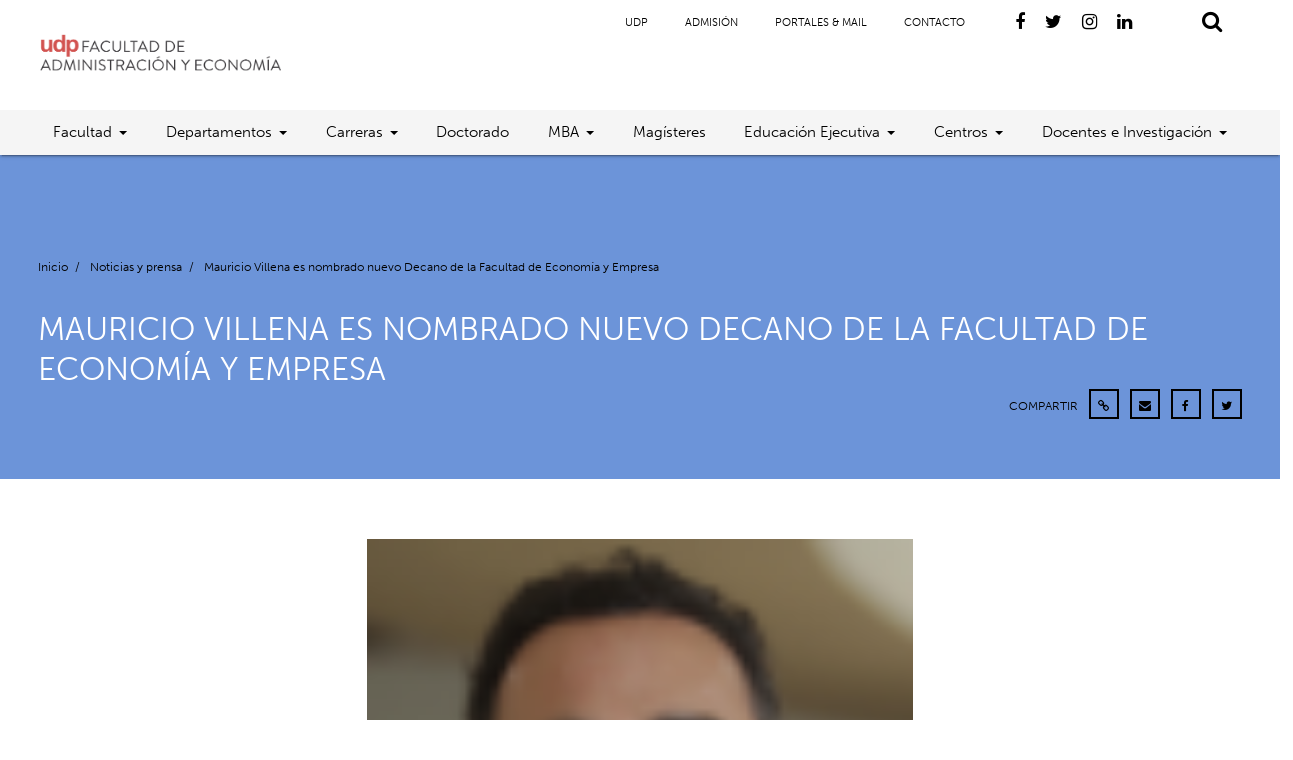

--- FILE ---
content_type: text/html; charset=UTF-8
request_url: https://administracionyeconomia.udp.cl/2020/09/09/mauricio-villena-es-nombrado-nuevo-decano-de-la-facultad-de-economia-y-empresa/
body_size: 10346
content:
<!doctype html>
<html lang="es-CL">
<head>
	<meta charset="UTF-8">
	<meta name="viewport" content="width=device-width, initial-scale=1">
	<link rel="profile" href="https://gmpg.org/xfn/11">
	<link rel="stylesheet" href="https://use.typekit.net/tut3nix.css">
		<link rel="canonical" href="https://administracionyeconomia.udp.cl/2020/09/09/mauricio-villena-es-nombrado-nuevo-decano-de-la-facultad-de-economia-y-empresa//" />
	<meta property="og:locale" content="es_ES" />
	<meta property="og:type" content="article" />
	<meta property="og:title" content="Mauricio Villena es nombrado nuevo Decano de la Facultad de Economía y Empresa" />
	<meta property="og:description" content="Facultad de Administración y Economía UDP - Universidad Diego Portales" />
	<meta property="og:url" content="https://administracionyeconomia.udp.cl/2020/09/09/mauricio-villena-es-nombrado-nuevo-decano-de-la-facultad-de-economia-y-empresa/" />
	<meta property="og:site_name" content="Facultad de Administración y Economía UDP - Universidad Diego Portales" />
	<meta property="og:image" content="https://administracionyeconomia.udp.cl/cms/wp-content/uploads/2020/11/Mauricio_Villena-261x300ok-e1602273335992.png" />
	<meta property="og:image:width" content="260" />
	<meta property="og:image:height" content="260" />
	<meta name="twitter:card" content="summary_large_image" />
	<meta name="twitter:title" content="Mauricio Villena es nombrado nuevo Decano de la Facultad de Economía y Empresa" />
	<meta name="twitter:image" content="https://administracionyeconomia.udp.cl/cms/wp-content/uploads/2020/11/Mauricio_Villena-261x300ok-e1602273335992.png" />
	<meta name="twitter:description" content="Facultad de Administración y Economía UDP - Universidad Diego Portales" />
	<meta name="twitter:text:description" content="Facultad de Administración y Economía UDP" />
		<title>Mauricio Villena es nombrado nuevo Decano de la Facultad de Economía y Empresa &#8211; Facultad de Administración y Economía UDP</title>
<meta name='robots' content='max-image-preview:large' />
	<style>img:is([sizes="auto" i], [sizes^="auto," i]) { contain-intrinsic-size: 3000px 1500px }</style>
	<link rel='dns-prefetch' href='//ajax.googleapis.com' />
<link rel="alternate" type="application/rss+xml" title="Facultad de Administración y Economía UDP &raquo; Feed" href="https://administracionyeconomia.udp.cl/feed/" />
<link rel="alternate" type="application/rss+xml" title="Facultad de Administración y Economía UDP &raquo; Feed de comentarios" href="https://administracionyeconomia.udp.cl/comments/feed/" />
<link rel="alternate" type="application/rss+xml" title="Facultad de Administración y Economía UDP &raquo; Mauricio Villena es nombrado nuevo Decano de la Facultad de Economía y Empresa Feed de comentarios" href="https://administracionyeconomia.udp.cl/2020/09/09/mauricio-villena-es-nombrado-nuevo-decano-de-la-facultad-de-economia-y-empresa/feed/" />
<script type="text/javascript">
/* <![CDATA[ */
window._wpemojiSettings = {"baseUrl":"https:\/\/s.w.org\/images\/core\/emoji\/15.0.3\/72x72\/","ext":".png","svgUrl":"https:\/\/s.w.org\/images\/core\/emoji\/15.0.3\/svg\/","svgExt":".svg","source":{"concatemoji":"https:\/\/administracionyeconomia.udp.cl\/cms\/wp-includes\/js\/wp-emoji-release.min.js?ver=6.7.4"}};
/*! This file is auto-generated */
!function(i,n){var o,s,e;function c(e){try{var t={supportTests:e,timestamp:(new Date).valueOf()};sessionStorage.setItem(o,JSON.stringify(t))}catch(e){}}function p(e,t,n){e.clearRect(0,0,e.canvas.width,e.canvas.height),e.fillText(t,0,0);var t=new Uint32Array(e.getImageData(0,0,e.canvas.width,e.canvas.height).data),r=(e.clearRect(0,0,e.canvas.width,e.canvas.height),e.fillText(n,0,0),new Uint32Array(e.getImageData(0,0,e.canvas.width,e.canvas.height).data));return t.every(function(e,t){return e===r[t]})}function u(e,t,n){switch(t){case"flag":return n(e,"\ud83c\udff3\ufe0f\u200d\u26a7\ufe0f","\ud83c\udff3\ufe0f\u200b\u26a7\ufe0f")?!1:!n(e,"\ud83c\uddfa\ud83c\uddf3","\ud83c\uddfa\u200b\ud83c\uddf3")&&!n(e,"\ud83c\udff4\udb40\udc67\udb40\udc62\udb40\udc65\udb40\udc6e\udb40\udc67\udb40\udc7f","\ud83c\udff4\u200b\udb40\udc67\u200b\udb40\udc62\u200b\udb40\udc65\u200b\udb40\udc6e\u200b\udb40\udc67\u200b\udb40\udc7f");case"emoji":return!n(e,"\ud83d\udc26\u200d\u2b1b","\ud83d\udc26\u200b\u2b1b")}return!1}function f(e,t,n){var r="undefined"!=typeof WorkerGlobalScope&&self instanceof WorkerGlobalScope?new OffscreenCanvas(300,150):i.createElement("canvas"),a=r.getContext("2d",{willReadFrequently:!0}),o=(a.textBaseline="top",a.font="600 32px Arial",{});return e.forEach(function(e){o[e]=t(a,e,n)}),o}function t(e){var t=i.createElement("script");t.src=e,t.defer=!0,i.head.appendChild(t)}"undefined"!=typeof Promise&&(o="wpEmojiSettingsSupports",s=["flag","emoji"],n.supports={everything:!0,everythingExceptFlag:!0},e=new Promise(function(e){i.addEventListener("DOMContentLoaded",e,{once:!0})}),new Promise(function(t){var n=function(){try{var e=JSON.parse(sessionStorage.getItem(o));if("object"==typeof e&&"number"==typeof e.timestamp&&(new Date).valueOf()<e.timestamp+604800&&"object"==typeof e.supportTests)return e.supportTests}catch(e){}return null}();if(!n){if("undefined"!=typeof Worker&&"undefined"!=typeof OffscreenCanvas&&"undefined"!=typeof URL&&URL.createObjectURL&&"undefined"!=typeof Blob)try{var e="postMessage("+f.toString()+"("+[JSON.stringify(s),u.toString(),p.toString()].join(",")+"));",r=new Blob([e],{type:"text/javascript"}),a=new Worker(URL.createObjectURL(r),{name:"wpTestEmojiSupports"});return void(a.onmessage=function(e){c(n=e.data),a.terminate(),t(n)})}catch(e){}c(n=f(s,u,p))}t(n)}).then(function(e){for(var t in e)n.supports[t]=e[t],n.supports.everything=n.supports.everything&&n.supports[t],"flag"!==t&&(n.supports.everythingExceptFlag=n.supports.everythingExceptFlag&&n.supports[t]);n.supports.everythingExceptFlag=n.supports.everythingExceptFlag&&!n.supports.flag,n.DOMReady=!1,n.readyCallback=function(){n.DOMReady=!0}}).then(function(){return e}).then(function(){var e;n.supports.everything||(n.readyCallback(),(e=n.source||{}).concatemoji?t(e.concatemoji):e.wpemoji&&e.twemoji&&(t(e.twemoji),t(e.wpemoji)))}))}((window,document),window._wpemojiSettings);
/* ]]> */
</script>
<style id='wp-emoji-styles-inline-css' type='text/css'>

	img.wp-smiley, img.emoji {
		display: inline !important;
		border: none !important;
		box-shadow: none !important;
		height: 1em !important;
		width: 1em !important;
		margin: 0 0.07em !important;
		vertical-align: -0.1em !important;
		background: none !important;
		padding: 0 !important;
	}
</style>
<link rel='stylesheet' id='wp-block-library-css' href='https://administracionyeconomia.udp.cl/cms/wp-includes/css/dist/block-library/style.min.css?ver=6.7.4' type='text/css' media='all' />
<style id='classic-theme-styles-inline-css' type='text/css'>
/*! This file is auto-generated */
.wp-block-button__link{color:#fff;background-color:#32373c;border-radius:9999px;box-shadow:none;text-decoration:none;padding:calc(.667em + 2px) calc(1.333em + 2px);font-size:1.125em}.wp-block-file__button{background:#32373c;color:#fff;text-decoration:none}
</style>
<style id='global-styles-inline-css' type='text/css'>
:root{--wp--preset--aspect-ratio--square: 1;--wp--preset--aspect-ratio--4-3: 4/3;--wp--preset--aspect-ratio--3-4: 3/4;--wp--preset--aspect-ratio--3-2: 3/2;--wp--preset--aspect-ratio--2-3: 2/3;--wp--preset--aspect-ratio--16-9: 16/9;--wp--preset--aspect-ratio--9-16: 9/16;--wp--preset--color--black: #000000;--wp--preset--color--cyan-bluish-gray: #abb8c3;--wp--preset--color--white: #ffffff;--wp--preset--color--pale-pink: #f78da7;--wp--preset--color--vivid-red: #cf2e2e;--wp--preset--color--luminous-vivid-orange: #ff6900;--wp--preset--color--luminous-vivid-amber: #fcb900;--wp--preset--color--light-green-cyan: #7bdcb5;--wp--preset--color--vivid-green-cyan: #00d084;--wp--preset--color--pale-cyan-blue: #8ed1fc;--wp--preset--color--vivid-cyan-blue: #0693e3;--wp--preset--color--vivid-purple: #9b51e0;--wp--preset--gradient--vivid-cyan-blue-to-vivid-purple: linear-gradient(135deg,rgba(6,147,227,1) 0%,rgb(155,81,224) 100%);--wp--preset--gradient--light-green-cyan-to-vivid-green-cyan: linear-gradient(135deg,rgb(122,220,180) 0%,rgb(0,208,130) 100%);--wp--preset--gradient--luminous-vivid-amber-to-luminous-vivid-orange: linear-gradient(135deg,rgba(252,185,0,1) 0%,rgba(255,105,0,1) 100%);--wp--preset--gradient--luminous-vivid-orange-to-vivid-red: linear-gradient(135deg,rgba(255,105,0,1) 0%,rgb(207,46,46) 100%);--wp--preset--gradient--very-light-gray-to-cyan-bluish-gray: linear-gradient(135deg,rgb(238,238,238) 0%,rgb(169,184,195) 100%);--wp--preset--gradient--cool-to-warm-spectrum: linear-gradient(135deg,rgb(74,234,220) 0%,rgb(151,120,209) 20%,rgb(207,42,186) 40%,rgb(238,44,130) 60%,rgb(251,105,98) 80%,rgb(254,248,76) 100%);--wp--preset--gradient--blush-light-purple: linear-gradient(135deg,rgb(255,206,236) 0%,rgb(152,150,240) 100%);--wp--preset--gradient--blush-bordeaux: linear-gradient(135deg,rgb(254,205,165) 0%,rgb(254,45,45) 50%,rgb(107,0,62) 100%);--wp--preset--gradient--luminous-dusk: linear-gradient(135deg,rgb(255,203,112) 0%,rgb(199,81,192) 50%,rgb(65,88,208) 100%);--wp--preset--gradient--pale-ocean: linear-gradient(135deg,rgb(255,245,203) 0%,rgb(182,227,212) 50%,rgb(51,167,181) 100%);--wp--preset--gradient--electric-grass: linear-gradient(135deg,rgb(202,248,128) 0%,rgb(113,206,126) 100%);--wp--preset--gradient--midnight: linear-gradient(135deg,rgb(2,3,129) 0%,rgb(40,116,252) 100%);--wp--preset--font-size--small: 13px;--wp--preset--font-size--medium: 20px;--wp--preset--font-size--large: 36px;--wp--preset--font-size--x-large: 42px;--wp--preset--spacing--20: 0.44rem;--wp--preset--spacing--30: 0.67rem;--wp--preset--spacing--40: 1rem;--wp--preset--spacing--50: 1.5rem;--wp--preset--spacing--60: 2.25rem;--wp--preset--spacing--70: 3.38rem;--wp--preset--spacing--80: 5.06rem;--wp--preset--shadow--natural: 6px 6px 9px rgba(0, 0, 0, 0.2);--wp--preset--shadow--deep: 12px 12px 50px rgba(0, 0, 0, 0.4);--wp--preset--shadow--sharp: 6px 6px 0px rgba(0, 0, 0, 0.2);--wp--preset--shadow--outlined: 6px 6px 0px -3px rgba(255, 255, 255, 1), 6px 6px rgba(0, 0, 0, 1);--wp--preset--shadow--crisp: 6px 6px 0px rgba(0, 0, 0, 1);}:where(.is-layout-flex){gap: 0.5em;}:where(.is-layout-grid){gap: 0.5em;}body .is-layout-flex{display: flex;}.is-layout-flex{flex-wrap: wrap;align-items: center;}.is-layout-flex > :is(*, div){margin: 0;}body .is-layout-grid{display: grid;}.is-layout-grid > :is(*, div){margin: 0;}:where(.wp-block-columns.is-layout-flex){gap: 2em;}:where(.wp-block-columns.is-layout-grid){gap: 2em;}:where(.wp-block-post-template.is-layout-flex){gap: 1.25em;}:where(.wp-block-post-template.is-layout-grid){gap: 1.25em;}.has-black-color{color: var(--wp--preset--color--black) !important;}.has-cyan-bluish-gray-color{color: var(--wp--preset--color--cyan-bluish-gray) !important;}.has-white-color{color: var(--wp--preset--color--white) !important;}.has-pale-pink-color{color: var(--wp--preset--color--pale-pink) !important;}.has-vivid-red-color{color: var(--wp--preset--color--vivid-red) !important;}.has-luminous-vivid-orange-color{color: var(--wp--preset--color--luminous-vivid-orange) !important;}.has-luminous-vivid-amber-color{color: var(--wp--preset--color--luminous-vivid-amber) !important;}.has-light-green-cyan-color{color: var(--wp--preset--color--light-green-cyan) !important;}.has-vivid-green-cyan-color{color: var(--wp--preset--color--vivid-green-cyan) !important;}.has-pale-cyan-blue-color{color: var(--wp--preset--color--pale-cyan-blue) !important;}.has-vivid-cyan-blue-color{color: var(--wp--preset--color--vivid-cyan-blue) !important;}.has-vivid-purple-color{color: var(--wp--preset--color--vivid-purple) !important;}.has-black-background-color{background-color: var(--wp--preset--color--black) !important;}.has-cyan-bluish-gray-background-color{background-color: var(--wp--preset--color--cyan-bluish-gray) !important;}.has-white-background-color{background-color: var(--wp--preset--color--white) !important;}.has-pale-pink-background-color{background-color: var(--wp--preset--color--pale-pink) !important;}.has-vivid-red-background-color{background-color: var(--wp--preset--color--vivid-red) !important;}.has-luminous-vivid-orange-background-color{background-color: var(--wp--preset--color--luminous-vivid-orange) !important;}.has-luminous-vivid-amber-background-color{background-color: var(--wp--preset--color--luminous-vivid-amber) !important;}.has-light-green-cyan-background-color{background-color: var(--wp--preset--color--light-green-cyan) !important;}.has-vivid-green-cyan-background-color{background-color: var(--wp--preset--color--vivid-green-cyan) !important;}.has-pale-cyan-blue-background-color{background-color: var(--wp--preset--color--pale-cyan-blue) !important;}.has-vivid-cyan-blue-background-color{background-color: var(--wp--preset--color--vivid-cyan-blue) !important;}.has-vivid-purple-background-color{background-color: var(--wp--preset--color--vivid-purple) !important;}.has-black-border-color{border-color: var(--wp--preset--color--black) !important;}.has-cyan-bluish-gray-border-color{border-color: var(--wp--preset--color--cyan-bluish-gray) !important;}.has-white-border-color{border-color: var(--wp--preset--color--white) !important;}.has-pale-pink-border-color{border-color: var(--wp--preset--color--pale-pink) !important;}.has-vivid-red-border-color{border-color: var(--wp--preset--color--vivid-red) !important;}.has-luminous-vivid-orange-border-color{border-color: var(--wp--preset--color--luminous-vivid-orange) !important;}.has-luminous-vivid-amber-border-color{border-color: var(--wp--preset--color--luminous-vivid-amber) !important;}.has-light-green-cyan-border-color{border-color: var(--wp--preset--color--light-green-cyan) !important;}.has-vivid-green-cyan-border-color{border-color: var(--wp--preset--color--vivid-green-cyan) !important;}.has-pale-cyan-blue-border-color{border-color: var(--wp--preset--color--pale-cyan-blue) !important;}.has-vivid-cyan-blue-border-color{border-color: var(--wp--preset--color--vivid-cyan-blue) !important;}.has-vivid-purple-border-color{border-color: var(--wp--preset--color--vivid-purple) !important;}.has-vivid-cyan-blue-to-vivid-purple-gradient-background{background: var(--wp--preset--gradient--vivid-cyan-blue-to-vivid-purple) !important;}.has-light-green-cyan-to-vivid-green-cyan-gradient-background{background: var(--wp--preset--gradient--light-green-cyan-to-vivid-green-cyan) !important;}.has-luminous-vivid-amber-to-luminous-vivid-orange-gradient-background{background: var(--wp--preset--gradient--luminous-vivid-amber-to-luminous-vivid-orange) !important;}.has-luminous-vivid-orange-to-vivid-red-gradient-background{background: var(--wp--preset--gradient--luminous-vivid-orange-to-vivid-red) !important;}.has-very-light-gray-to-cyan-bluish-gray-gradient-background{background: var(--wp--preset--gradient--very-light-gray-to-cyan-bluish-gray) !important;}.has-cool-to-warm-spectrum-gradient-background{background: var(--wp--preset--gradient--cool-to-warm-spectrum) !important;}.has-blush-light-purple-gradient-background{background: var(--wp--preset--gradient--blush-light-purple) !important;}.has-blush-bordeaux-gradient-background{background: var(--wp--preset--gradient--blush-bordeaux) !important;}.has-luminous-dusk-gradient-background{background: var(--wp--preset--gradient--luminous-dusk) !important;}.has-pale-ocean-gradient-background{background: var(--wp--preset--gradient--pale-ocean) !important;}.has-electric-grass-gradient-background{background: var(--wp--preset--gradient--electric-grass) !important;}.has-midnight-gradient-background{background: var(--wp--preset--gradient--midnight) !important;}.has-small-font-size{font-size: var(--wp--preset--font-size--small) !important;}.has-medium-font-size{font-size: var(--wp--preset--font-size--medium) !important;}.has-large-font-size{font-size: var(--wp--preset--font-size--large) !important;}.has-x-large-font-size{font-size: var(--wp--preset--font-size--x-large) !important;}
:where(.wp-block-post-template.is-layout-flex){gap: 1.25em;}:where(.wp-block-post-template.is-layout-grid){gap: 1.25em;}
:where(.wp-block-columns.is-layout-flex){gap: 2em;}:where(.wp-block-columns.is-layout-grid){gap: 2em;}
:root :where(.wp-block-pullquote){font-size: 1.5em;line-height: 1.6;}
</style>
<link rel='stylesheet' id='materializecss-css' href='https://administracionyeconomia.udp.cl/cms/wp-content/themes/udp_portable/css/materialize.min.css?ver=6.7.4' type='text/css' media='all' />
<link rel='stylesheet' id='fa-css' href='https://administracionyeconomia.udp.cl/cms/wp-content/themes/udp_portable/css/font-awesome.min.css?ver=6.7.4' type='text/css' media='all' />
<link rel='stylesheet' id='slicksheet-css' href='https://administracionyeconomia.udp.cl/cms/wp-content/themes/udp_portable/slick/slick.css?ver=6.7.4' type='text/css' media='all' />
<link rel='stylesheet' id='slicksheetdefault-css' href='https://administracionyeconomia.udp.cl/cms/wp-content/themes/udp_portable/slick/slick-theme.css?ver=6.7.4' type='text/css' media='all' />
<link rel='stylesheet' id='perma-css' href='https://administracionyeconomia.udp.cl/cms/wp-content/themes/udp_portable/css/permanent.css?ver=6.7.4' type='text/css' media='all' />
<link rel='stylesheet' id='udp_portable-style-css' href='https://administracionyeconomia.udp.cl/cms/wp-content/themes/udp_portable/style.css?ver=6.7.4' type='text/css' media='all' />
<script type="text/javascript" src="https://ajax.googleapis.com/ajax/libs/jquery/1.12.4/jquery.min.js?ver=6.7.4" id="theme-jq-js"></script>
<link rel="https://api.w.org/" href="https://administracionyeconomia.udp.cl/wp-json/" /><link rel="alternate" title="JSON" type="application/json" href="https://administracionyeconomia.udp.cl/wp-json/wp/v2/posts/387" /><link rel="EditURI" type="application/rsd+xml" title="RSD" href="https://administracionyeconomia.udp.cl/cms/xmlrpc.php?rsd" />
<meta name="generator" content="WordPress 6.7.4" />
<link rel="canonical" href="https://administracionyeconomia.udp.cl/2020/09/09/mauricio-villena-es-nombrado-nuevo-decano-de-la-facultad-de-economia-y-empresa/" />
<link rel='shortlink' href='https://administracionyeconomia.udp.cl/?p=387' />
<link rel="alternate" title="oEmbed (JSON)" type="application/json+oembed" href="https://administracionyeconomia.udp.cl/wp-json/oembed/1.0/embed?url=https%3A%2F%2Fadministracionyeconomia.udp.cl%2F2020%2F09%2F09%2Fmauricio-villena-es-nombrado-nuevo-decano-de-la-facultad-de-economia-y-empresa%2F" />
<link rel="alternate" title="oEmbed (XML)" type="text/xml+oembed" href="https://administracionyeconomia.udp.cl/wp-json/oembed/1.0/embed?url=https%3A%2F%2Fadministracionyeconomia.udp.cl%2F2020%2F09%2F09%2Fmauricio-villena-es-nombrado-nuevo-decano-de-la-facultad-de-economia-y-empresa%2F&#038;format=xml" />
<style type="text/css">.recentcomments a{display:inline !important;padding:0 !important;margin:0 !important;}</style>	
	
<!-- Global site tag (gtag.js) - Google Analytics -->
<script async src="https://www.googletagmanager.com/gtag/js?id=G-K6F3DCW4G2"></script>
<script>
  window.dataLayer = window.dataLayer || [];
  function gtag(){dataLayer.push(arguments);}
  gtag('js', new Date());

  gtag('config', 'G-K6F3DCW4G2');
</script>


	
	
</head>

<body class="post-template-default single single-post postid-387 single-format-standard">
<header class="site-header  z-depth-1 release_effect">
	<div class="top_part  container_fluid">
				<a href="https://administracionyeconomia.udp.cl" class="branding opacity_in"><img class="logo" src="https://administracionyeconomia.udp.cl/cms/wp-content/uploads/2022/05/logo_fae_web.png"></a>
		<div class="right-side">
			<div class="menu-menu-links-container"><ul id="menu-menu-links" class="menu"><li id="menu-item-181" class="menu-item menu-item-type-custom menu-item-object-custom menu-item-181"><a href="https://www.udp.cl/">UDP</a></li>
<li id="menu-item-249" class="menu-item menu-item-type-custom menu-item-object-custom menu-item-249"><a href="https://admision.udp.cl/">Admisión</a></li>
<li id="menu-item-250" class="menu-item menu-item-type-custom menu-item-object-custom menu-item-250"><a href="https://www.udp.cl/universidad/accesos-internos/">Portales &#038; Mail</a></li>
<li id="menu-item-254" class="menu-item menu-item-type-post_type menu-item-object-page menu-item-254"><a href="https://administracionyeconomia.udp.cl/contacto/">Contacto</a></li>
</ul></div>			<a href="https://www.facebook.com/FacultadAdministracionyEconomiaUDP" target="blank"><i class="fa fa-facebook"></i></a><a href="https://twitter.com/faeudp" target="blank"><i class="fa fa-twitter"></i></a><a href="https://www.instagram.com/fae.udp/" target="blank"><i class="fa fa-instagram"></i></a><a href="https://www.linkedin.com/company/facultad-de-econom%C3%ADa-y-empresa-udp/" target="blank"><i class="fa fa-linkedin"></i></a>			<div class="search-start opacity_in">
  <i class="fa fa-search"></i>
  <i class="fa fa-times red-text"></i>
</div>
<div class="search_content">
  <div class="underlay "></div>
  <div class="search_form  container_div with_space">
      <input type="text" name="search_value" class="js-search-input" placeholder="Buscar...">
      <i class=" red-text cancel-search fa fa-times"></i>
  </div>
  <div class="search_results  container_div ">
    <div class="spinner_wrap">
      <i class="fa fa-spinner fa-spin"></i>
    </div>
    <div class="result-container-per-post-type with_space" data-post-type="posts">
      <h3>Encontrado en Noticias</h3>
      <div class="row">

      </div>
    </div>
    <div class="result-container-per-post-type with_space" data-post-type="pages">
      <h3>Encontrado en Páginas</h3>
      <div class="row">

      </div>
    </div>
    <div class="result-container-per-post-type with_space" data-post-type="publicacion">
      <h3>Encontrado en Publicaciones</h3>
      <div class="row">

      </div>
    </div>
    <div class="result-container-per-post-type with_space" data-post-type="proyecto">
      <h3>Encontrado en Proyectos</h3>
      <div class="row">

      </div>
    </div>
	   <div class="result-container-per-post-type with_space" data-post-type="persona">
      <h3>Encontrado en Académicos</h3>
      <div class="row">

      </div>
    </div>
    <div class="no-results with_space">
        <h3>Nada ha sido encontrado</h3>
    </div>
  </div>
</div>
<script>
window.$nanotek = {};
$nanotek.ready = function(fn) {
  if (document.readyState == "complete")
      return fn();
  if (window.addEventListener)
      window.addEventListener("load", fn, false);
  else if (window.attachEvent)
      window.attachEvent("onload", fn);
  else
      window.onload = fn;
}
$nanotek.ready(function() {
$('.search_content .underlay, .cancel-search').click(function(){
  $('.search-start').removeClass('open');
  $('body').removeClass('noscroll');
  $('.search_content').removeClass('active');
  $('header').removeClass('slide-up');
  $('.search_results').removeClass('active');
});
$('.search-start').click(function(){
  if($(this).hasClass('open')){
    $(this).removeClass('open');
    $('body').removeClass('noscroll');
    $('.search_content').removeClass('active');
    $('header').removeClass('slide-up');
    $('.search_results').removeClass('active');
  }else{
    $('input[name="search_value"]').focus();
    $(this).addClass('open');
    $('body').addClass('noscroll');
    $('.search_content').addClass('active');
    $('header').addClass('slide-up');
    $('#nav-icon').removeClass('open');
    $('body').removeClass('noscroll');
    $('#site_navigation').removeClass('active');
  }
});
var searchTerm = '';
var typingTimer;
$('.js-search-input').on('input', function() {

      var currentTerm=$(this).val();
      if (currentTerm != searchTerm){
        clearTimeout(typingTimer);
        typingTimer = setTimeout(function() {
      searchTerm=currentTerm;
      get_results(searchTerm);
      $('.search_results').addClass('active');
    }, 1000);
      }
    });

function get_results(term){
  $('.search_content').addClass('zero_results');
  var spinner=  $('.spinner_wrap');
  spinner.addClass('active');
  $('.result-container-per-post-type').each(function(){
    var current_post_type_container = $(this);
    current_post_type_container.find('.row').html('');
    var post_type = $(this).attr('data-post-type');
    $.getJSON('https://economiayempresa.udp.cl/wp-json/wp/v2/'+post_type+'?search=' + term, function(json) {
      var count = Object.keys(json).length;
        if(count > 0){
          current_post_type_container.removeClass('hidden');
          $.each(json, function(key,item) {
            var template = `
            <div class="col s12 m4">
              <div class="child">
                <h5>${item.title.rendered}</h5>
                <a class="link-with-arrow" href="${item.link}"><i class="fa fa-long-arrow-right"></i> VER MÁS</a>
              </div>
            </div>`;
          current_post_type_container.find('.row').append(template);
          });
            $('.search_content').removeClass('zero_results');
      }else{
          current_post_type_container.addClass('hidden');
      }
      });
  });
}
});
</script>
<style>
.cancel-search{
  cursor:pointer;
  margin-left:30px;
}
.js-search-input{
  font-size: 25px!important;
padding-left: 15px!important;
}
.search_results{
  height: 0;
  overflow:hidden;
  position: relative;
  opacity:0;
  background: white;
  transition: opacity 0.66s ease;
}
.search_results.active{
  height:auto;
  max-height: calc(100vh - 107px);
  opacity:1;
  overflow-y:scroll;
}
.search_content .underlay{
  height:0;
  top: 100%;
  opacity:0;
  background-color:rgba(0,0,0,0.6);
  transition:opacity 0.66s ease;
}
.search_content.active .underlay{
  position: fixed;
  top: 100%;
  left:0;
  width:100vw;
  height:100vh;
  cursor:pointer;
  opacity:1;
  z-index:-1;
}
.search_results.active{
  display:block;
}
.search_results .spinner_wrap{
  position: absolute;
  top:0;
  left:0;
  width:100%;
  height:100%;
  display: flex;
  justify-content: center;
  align-items: center;
  display:none;
}
.search_result .spinner_wrap.active{
  display:block;
}
  .search-start{
    cursor: pointer;
  }
  .search-start .fa-times{
    display: none;
  }
  .search-start.open .fa-timnes{
    display: inline-block;
  }
  .search-start.open .fa-search{
    display: none;
  }
  .search_content{
    position: fixed;
    z-index: -1;
    left:0;
    top:0;
    width:100vw;
    height:0;
    overflow-y:scroll;
    opacity:0;
    z-index:101;
    transform:translateY(-100%);
    transition:opacity 0.66s ease;
  }
  .search_content.active{
    opacity:1;
    transform:none;
    top:100%;
    height:100vh;
  }
  .search_form{
    display:flex;
    align-items: center;
    transform:translateY(-100%);
    background: white;
    transition:transform 0.66s ease;
  }
  .search_content.active .search_form{
    transform:none;
  }
  .no-results{
    display:none;
  }
  .zero_results .no-results{
    display:block;
  }
  .zero_results .result-container-per-post-type{
    display: none;
  }
</style>
		</div>
		<div id="nav-icon" class="mobile opacity_in">
			<span></span>
			<span></span>
			<span></span>
		</div>
	</div>
	<div class="bottom_part whitesmoke container_fluid">
		<div class="menu-header-menu-container"><ul id="menu-header-menu" class="menu"><li id="menu-item-2077" class="menu-item menu-item-type-custom menu-item-object-custom menu-item-has-children menu-item-2077"><a href="#">Facultad</a>
<ul class="sub-menu">
	<li id="menu-item-223" class="menu-item menu-item-type-post_type menu-item-object-page menu-item-223"><a href="https://administracionyeconomia.udp.cl/facultad/sobre-la-facultad/">Sobre la Facultad</a></li>
	<li id="menu-item-3037" class="menu-item menu-item-type-post_type menu-item-object-page menu-item-3037"><a href="https://administracionyeconomia.udp.cl/mensaje-del-decano/">Mensaje del Decano</a></li>
	<li id="menu-item-224" class="menu-item menu-item-type-post_type menu-item-object-page menu-item-224"><a href="https://administracionyeconomia.udp.cl/facultad/autoridades/">Autoridades</a></li>
	<li id="menu-item-14187" class="menu-item menu-item-type-post_type menu-item-object-page menu-item-14187"><a href="https://administracionyeconomia.udp.cl/facultad/consejo-asesor-externo/">Consejo Asesor Externo</a></li>
	<li id="menu-item-4525" class="menu-item menu-item-type-post_type menu-item-object-page menu-item-4525"><a href="https://administracionyeconomia.udp.cl/facultad/cuenta-anual-fae/">Cuenta Anual FAE</a></li>
	<li id="menu-item-5750" class="menu-item menu-item-type-post_type menu-item-object-page menu-item-5750"><a href="https://administracionyeconomia.udp.cl/facultad/plan-estrategico/">Plan Estratégico</a></li>
	<li id="menu-item-226" class="menu-item menu-item-type-post_type menu-item-object-page menu-item-226"><a href="https://administracionyeconomia.udp.cl/facultad/infraestructura/">Infraestructura</a></li>
	<li id="menu-item-3636" class="menu-item menu-item-type-post_type menu-item-object-page menu-item-3636"><a href="https://administracionyeconomia.udp.cl/buses-de-acercamiento/">Buses de acercamiento</a></li>
</ul>
</li>
<li id="menu-item-2075" class="menu-item menu-item-type-custom menu-item-object-custom menu-item-has-children menu-item-2075"><a href="#">Departamentos</a>
<ul class="sub-menu">
	<li id="menu-item-4723" class="menu-item menu-item-type-custom menu-item-object-custom menu-item-4723"><a href="https://administracion.udp.cl/">Administración</a></li>
	<li id="menu-item-4722" class="menu-item menu-item-type-custom menu-item-object-custom menu-item-4722"><a href="https://economia.udp.cl/">Economía</a></li>
</ul>
</li>
<li id="menu-item-2078" class="menu-item menu-item-type-custom menu-item-object-custom menu-item-has-children menu-item-2078"><a href="#">Carreras</a>
<ul class="sub-menu">
	<li id="menu-item-239" class="menu-item menu-item-type-post_type menu-item-object-page menu-item-239"><a href="https://administracionyeconomia.udp.cl/carreras/ingenieria-comercial/">Ingeniería Comercial</a></li>
	<li id="menu-item-237" class="menu-item menu-item-type-post_type menu-item-object-page menu-item-237"><a href="https://administracionyeconomia.udp.cl/carreras/contador-auditor-contador-publico/">Contador Auditor – Contador Público</a></li>
	<li id="menu-item-238" class="menu-item menu-item-type-post_type menu-item-object-page menu-item-238"><a href="https://administracionyeconomia.udp.cl/carreras/ingenieria-en-control-de-gestion/">Ingeniería en Control de Gestión</a></li>
	<li id="menu-item-5889" class="menu-item menu-item-type-post_type menu-item-object-page menu-item-5889"><a href="https://administracionyeconomia.udp.cl/carreras/administracion-publica/">Administración Pública</a></li>
	<li id="menu-item-5890" class="menu-item menu-item-type-post_type menu-item-object-page menu-item-5890"><a href="https://administracionyeconomia.udp.cl/carreras/bachillerato-en-administracion-y-economia/">Bachillerato en Administración y Economía</a></li>
</ul>
</li>
<li id="menu-item-6575" class="menu-item menu-item-type-custom menu-item-object-custom menu-item-6575"><a target="_blank" href="https://doctorados.udp.cl/doctorados/doctorado-en-ciencias-de-la-administracion/">Doctorado</a></li>
<li id="menu-item-10003" class="menu-item menu-item-type-custom menu-item-object-custom menu-item-has-children menu-item-10003"><a href="#">MBA</a>
<ul class="sub-menu">
	<li id="menu-item-326" class="menu-item menu-item-type-custom menu-item-object-custom menu-item-326"><a target="_blank" href="https://posgrados.udp.cl/programas/magister-en-direccion-de-empresas-mba-evening/">MBA Evening</a></li>
	<li id="menu-item-10002" class="menu-item menu-item-type-custom menu-item-object-custom menu-item-10002"><a href="https://posgrados.udp.cl/programas/magister-en-direccion-de-empresas-mba/">MBA Weekend</a></li>
</ul>
</li>
<li id="menu-item-8988" class="menu-item menu-item-type-custom menu-item-object-custom menu-item-8988"><a target="_blank" href="https://posgrados.udp.cl/facultad/administracion-economia/?tipo_de_programa=magister">Magísteres</a></li>
<li id="menu-item-2843" class="menu-item menu-item-type-custom menu-item-object-custom menu-item-has-children menu-item-2843"><a href="#">Educación Ejecutiva</a>
<ul class="sub-menu">
	<li id="menu-item-8987" class="menu-item menu-item-type-custom menu-item-object-custom menu-item-8987"><a target="_blank" href="https://posgrados.udp.cl/facultad/administracion-economia/?tipo_de_programa=diplomados">Diplomados</a></li>
	<li id="menu-item-8986" class="menu-item menu-item-type-custom menu-item-object-custom menu-item-8986"><a target="_blank" href="https://posgrados.udp.cl/facultad/administracion-economia/?tipo_de_programa=cursos">Cursos</a></li>
</ul>
</li>
<li id="menu-item-3025" class="menu-item menu-item-type-post_type menu-item-object-page menu-item-has-children menu-item-3025"><a href="https://administracionyeconomia.udp.cl/centros-fae/">Centros</a>
<ul class="sub-menu">
	<li id="menu-item-13255" class="menu-item menu-item-type-post_type menu-item-object-page menu-item-13255"><a href="https://administracionyeconomia.udp.cl/centros-fae/centro-de-desarrollo-corporativo-udp-corp/">Centro de Desarrollo Corporativo UDP Corp</a></li>
	<li id="menu-item-13257" class="menu-item menu-item-type-post_type menu-item-object-page menu-item-13257"><a href="https://administracionyeconomia.udp.cl/centros-fae/ocec-udp/">Observatorio del Contexto Económico</a></li>
	<li id="menu-item-20288" class="menu-item menu-item-type-post_type menu-item-object-page menu-item-20288"><a href="https://administracionyeconomia.udp.cl/centros-fae/plein-udp/">PLEIN UDP</a></li>
</ul>
</li>
<li id="menu-item-1813" class="menu-item menu-item-type-custom menu-item-object-custom menu-item-has-children menu-item-1813"><a href="#">Docentes e Investigación</a>
<ul class="sub-menu">
	<li id="menu-item-306" class="menu-item menu-item-type-post_type menu-item-object-page menu-item-306"><a href="https://administracionyeconomia.udp.cl/facultad/cuerpo-academico/">Cuerpo Académico</a></li>
	<li id="menu-item-1811" class="menu-item menu-item-type-post_type_archive menu-item-object-proyecto menu-item-1811"><a href="https://administracionyeconomia.udp.cl/proyecto/">Investigaciones</a></li>
	<li id="menu-item-1812" class="menu-item menu-item-type-post_type_archive menu-item-object-publicacion menu-item-1812"><a href="https://administracionyeconomia.udp.cl/publicacion/">Publicaciones</a></li>
</ul>
</li>
</ul></div>	</div>
</header>

<div class="mobile-menu">
	<div class="menu-header-menu-container"><ul id="menu-header-menu-1" class="menu"><li class="menu-item menu-item-type-custom menu-item-object-custom menu-item-has-children menu-item-2077"><a href="#">Facultad</a>
<ul class="sub-menu">
	<li class="menu-item menu-item-type-post_type menu-item-object-page menu-item-223"><a href="https://administracionyeconomia.udp.cl/facultad/sobre-la-facultad/">Sobre la Facultad</a></li>
	<li class="menu-item menu-item-type-post_type menu-item-object-page menu-item-3037"><a href="https://administracionyeconomia.udp.cl/mensaje-del-decano/">Mensaje del Decano</a></li>
	<li class="menu-item menu-item-type-post_type menu-item-object-page menu-item-224"><a href="https://administracionyeconomia.udp.cl/facultad/autoridades/">Autoridades</a></li>
	<li class="menu-item menu-item-type-post_type menu-item-object-page menu-item-14187"><a href="https://administracionyeconomia.udp.cl/facultad/consejo-asesor-externo/">Consejo Asesor Externo</a></li>
	<li class="menu-item menu-item-type-post_type menu-item-object-page menu-item-4525"><a href="https://administracionyeconomia.udp.cl/facultad/cuenta-anual-fae/">Cuenta Anual FAE</a></li>
	<li class="menu-item menu-item-type-post_type menu-item-object-page menu-item-5750"><a href="https://administracionyeconomia.udp.cl/facultad/plan-estrategico/">Plan Estratégico</a></li>
	<li class="menu-item menu-item-type-post_type menu-item-object-page menu-item-226"><a href="https://administracionyeconomia.udp.cl/facultad/infraestructura/">Infraestructura</a></li>
	<li class="menu-item menu-item-type-post_type menu-item-object-page menu-item-3636"><a href="https://administracionyeconomia.udp.cl/buses-de-acercamiento/">Buses de acercamiento</a></li>
</ul>
</li>
<li class="menu-item menu-item-type-custom menu-item-object-custom menu-item-has-children menu-item-2075"><a href="#">Departamentos</a>
<ul class="sub-menu">
	<li class="menu-item menu-item-type-custom menu-item-object-custom menu-item-4723"><a href="https://administracion.udp.cl/">Administración</a></li>
	<li class="menu-item menu-item-type-custom menu-item-object-custom menu-item-4722"><a href="https://economia.udp.cl/">Economía</a></li>
</ul>
</li>
<li class="menu-item menu-item-type-custom menu-item-object-custom menu-item-has-children menu-item-2078"><a href="#">Carreras</a>
<ul class="sub-menu">
	<li class="menu-item menu-item-type-post_type menu-item-object-page menu-item-239"><a href="https://administracionyeconomia.udp.cl/carreras/ingenieria-comercial/">Ingeniería Comercial</a></li>
	<li class="menu-item menu-item-type-post_type menu-item-object-page menu-item-237"><a href="https://administracionyeconomia.udp.cl/carreras/contador-auditor-contador-publico/">Contador Auditor – Contador Público</a></li>
	<li class="menu-item menu-item-type-post_type menu-item-object-page menu-item-238"><a href="https://administracionyeconomia.udp.cl/carreras/ingenieria-en-control-de-gestion/">Ingeniería en Control de Gestión</a></li>
	<li class="menu-item menu-item-type-post_type menu-item-object-page menu-item-5889"><a href="https://administracionyeconomia.udp.cl/carreras/administracion-publica/">Administración Pública</a></li>
	<li class="menu-item menu-item-type-post_type menu-item-object-page menu-item-5890"><a href="https://administracionyeconomia.udp.cl/carreras/bachillerato-en-administracion-y-economia/">Bachillerato en Administración y Economía</a></li>
</ul>
</li>
<li class="menu-item menu-item-type-custom menu-item-object-custom menu-item-6575"><a target="_blank" href="https://doctorados.udp.cl/doctorados/doctorado-en-ciencias-de-la-administracion/">Doctorado</a></li>
<li class="menu-item menu-item-type-custom menu-item-object-custom menu-item-has-children menu-item-10003"><a href="#">MBA</a>
<ul class="sub-menu">
	<li class="menu-item menu-item-type-custom menu-item-object-custom menu-item-326"><a target="_blank" href="https://posgrados.udp.cl/programas/magister-en-direccion-de-empresas-mba-evening/">MBA Evening</a></li>
	<li class="menu-item menu-item-type-custom menu-item-object-custom menu-item-10002"><a href="https://posgrados.udp.cl/programas/magister-en-direccion-de-empresas-mba/">MBA Weekend</a></li>
</ul>
</li>
<li class="menu-item menu-item-type-custom menu-item-object-custom menu-item-8988"><a target="_blank" href="https://posgrados.udp.cl/facultad/administracion-economia/?tipo_de_programa=magister">Magísteres</a></li>
<li class="menu-item menu-item-type-custom menu-item-object-custom menu-item-has-children menu-item-2843"><a href="#">Educación Ejecutiva</a>
<ul class="sub-menu">
	<li class="menu-item menu-item-type-custom menu-item-object-custom menu-item-8987"><a target="_blank" href="https://posgrados.udp.cl/facultad/administracion-economia/?tipo_de_programa=diplomados">Diplomados</a></li>
	<li class="menu-item menu-item-type-custom menu-item-object-custom menu-item-8986"><a target="_blank" href="https://posgrados.udp.cl/facultad/administracion-economia/?tipo_de_programa=cursos">Cursos</a></li>
</ul>
</li>
<li class="menu-item menu-item-type-post_type menu-item-object-page menu-item-has-children menu-item-3025"><a href="https://administracionyeconomia.udp.cl/centros-fae/">Centros</a>
<ul class="sub-menu">
	<li class="menu-item menu-item-type-post_type menu-item-object-page menu-item-13255"><a href="https://administracionyeconomia.udp.cl/centros-fae/centro-de-desarrollo-corporativo-udp-corp/">Centro de Desarrollo Corporativo UDP Corp</a></li>
	<li class="menu-item menu-item-type-post_type menu-item-object-page menu-item-13257"><a href="https://administracionyeconomia.udp.cl/centros-fae/ocec-udp/">Observatorio del Contexto Económico</a></li>
	<li class="menu-item menu-item-type-post_type menu-item-object-page menu-item-20288"><a href="https://administracionyeconomia.udp.cl/centros-fae/plein-udp/">PLEIN UDP</a></li>
</ul>
</li>
<li class="menu-item menu-item-type-custom menu-item-object-custom menu-item-has-children menu-item-1813"><a href="#">Docentes e Investigación</a>
<ul class="sub-menu">
	<li class="menu-item menu-item-type-post_type menu-item-object-page menu-item-306"><a href="https://administracionyeconomia.udp.cl/facultad/cuerpo-academico/">Cuerpo Académico</a></li>
	<li class="menu-item menu-item-type-post_type_archive menu-item-object-proyecto menu-item-1811"><a href="https://administracionyeconomia.udp.cl/proyecto/">Investigaciones</a></li>
	<li class="menu-item menu-item-type-post_type_archive menu-item-object-publicacion menu-item-1812"><a href="https://administracionyeconomia.udp.cl/publicacion/">Publicaciones</a></li>
</ul>
</li>
</ul></div>	<div class="menu-menu-links-container"><ul id="menu-menu-links-1" class="menu"><li class="menu-item menu-item-type-custom menu-item-object-custom menu-item-181"><a href="https://www.udp.cl/">UDP</a></li>
<li class="menu-item menu-item-type-custom menu-item-object-custom menu-item-249"><a href="https://admision.udp.cl/">Admisión</a></li>
<li class="menu-item menu-item-type-custom menu-item-object-custom menu-item-250"><a href="https://www.udp.cl/universidad/accesos-internos/">Portales &#038; Mail</a></li>
<li class="menu-item menu-item-type-post_type menu-item-object-page menu-item-254"><a href="https://administracionyeconomia.udp.cl/contacto/">Contacto</a></li>
</ul></div></div>



<div class="loader">
	<div class="loader-logo-container">
		<img class="background-loading" src="https://administracionyeconomia.udp.cl/cms/wp-content/uploads/2023/03/udp_rojo.png">
		<img class="color-loading" src="https://administracionyeconomia.udp.cl/cms/wp-content/uploads/2023/03/udp_rojo.png">
	</div>
</div>
<div class="header-fix"></div>
<main>
<div class="title-section container_div with_space">
  <div class="breadcrumbs">
    <a href="https://administracionyeconomia.udp.cl">Inicio</a><span>/</span>
          <a href="https://administracionyeconomia.udp.cl/noticias-y-prensa/">Noticias y prensa</a><span>/</span>
           <a>Mauricio Villena es nombrado nuevo Decano de la Facultad de Economía y Empresa</a>
  </div>
  <h1 class="white-text">Mauricio Villena es nombrado nuevo Decano de la Facultad de Economía y Empresa</h1>
  <div class="for_icons single ">
  COMPARTIR
        <a><i class="fa fa-link js-copy-link tooltipped"  data-position="left" data-delay="50" data-tooltip="Copiar enlace" data-link="https://administracionyeconomia.udp.cl/2020/09/09/mauricio-villena-es-nombrado-nuevo-decano-de-la-facultad-de-economia-y-empresa/" aria-hidden="true"></i></a>
        <a data-position="left" data-delay="50" data-tooltip="Enviar como correo" class="tooltipped" target="blank" href="/cdn-cgi/l/email-protection#[base64]"><i class="fa fa-envelope " aria-hidden="true"></i></a>
    <a data-position="left" data-delay="50" data-tooltip="Compartir en facebook" class="tooltipped" style="display:inline-block!important;" target="blank" href="https://www.facebook.com/sharer.php?u=https://administracionyeconomia.udp.cl/2020/09/09/mauricio-villena-es-nombrado-nuevo-decano-de-la-facultad-de-economia-y-empresa/"> <i class="fa fa-facebook" aria-hidden="true"></i></a>
  <a  data-position="left" data-delay="50" data-tooltip="Compartir en twitter" class="tooltipped" style="display:inline-block!important;" target="blank"  href="https://twitter.com/intent/tweet?text=Mauricio+Villena+es+nombrado+nuevo+Decano+de+la+Facultad+de+Econom%C3%ADa+y+Empresa+-+Facultad+de+Administraci%C3%B3n+y+Econom%C3%ADa+UDP&url=https%3A%2F%2Fadministracionyeconomia.udp.cl%2F2020%2F09%2F09%2Fmauricio-villena-es-nombrado-nuevo-decano-de-la-facultad-de-economia-y-empresa%2F">
    <i class="fa fa-twitter" aria-hidden="true"></i></a>
</div>
</div>
  <div class="container_div with_space">
          <div class="thumbnail-holder">
          <img class="special_lazy" data-lazy="https://administracionyeconomia.udp.cl/cms/wp-content/uploads/2020/11/Mauricio_Villena-261x300ok-e1602273335992.png">
          <img class="acreditacion special_lazy" data-lazy="">
      </div>
      <p class="fecha">09 / 09 / 2020</p>      <div class="wswig">
        
<p>El Doctor y Master de la Universidad de Cambridge, ocupará el cargo de desde el primero de octubre. </p>



<p>Luego de una amplia deliberación el Comité de
Búsqueda de la Facultad de Economía y Empresa sometió a consideración del Rector
una terna para la designación de quien conducirá la Facultad. La terna fue
compuesta luego de una amplia ronda de audiencias con los integrantes de esa
comunidad.</p>



<p>Teniendo a la vista esa terna y luego de sostener entrevistas con quienes la integraban, <strong>el Rector ha designado a Mauricio Villena como Decano de la Facultad de Economía y Empresa, quien asumirá su cargo a partir del primero de octubre.</strong></p>



<p><strong>Mauricio Villena es Doctor y Master de la Universidad de Cambridge, Inglaterra, y Master del Leeds University Business School, de la Universidad de Leeds, Inglaterra</strong>. Ingeniero Civil Industrial de profesión, posee vasta experiencia en docencia, investigación y gestión universitaria en el ámbito de la economía y los negocios, además de haber tenido cargos de alta responsabilidad en el sector público. &nbsp;</p>



<p>El profesor Villena sucede en el cargo al profesor Fernando Lefort, quien
se desempeñó como Decano por más de una década. El desarrollo que ha tenido
esta facultad, que le ha permitido situarse entre las comunidades académicas
más prestigiosas del país, se debe en buena parte a la gestión que él condujo.
El deber de la Universidad y de la comunidad que dirigió es agradecerle formalmente
su gestión y su quehacer. En adelante, tan pronto deje el decanato,&nbsp; el profesor Lefort se integrará como
académico de planta a la Facultad, continuando de esta forma su labor
intelectual al servicio de la Universidad.</p>
      </div>
        </div>
  


</main>
<footer class="container_fluid with_space">
  <div class="row">
    <div class="col s12 m3">
      <a href="https://www.udp.cl/" target="blank"><img class="special_lazy" data-lazy="https://administracionyeconomia.udp.cl/cms/wp-content/uploads/2020/12/UDP_LogoRGB_2lineas_Blanco_SinFondo.png"></a>    </div>
    <div class="col s12 m6">
      <div class="flex">
				<a href="https://www.facebook.com/FacultadAdministracionyEconomiaUDP" target="blank"><i class="fa fa-facebook"></i></a><a href="https://twitter.com/faeudp" target="blank"><i class="fa fa-twitter"></i></a><a href="https://www.instagram.com/fae.udp/" target="blank"><i class="fa fa-instagram"></i></a><a href="https://www.linkedin.com/company/facultad-de-econom%C3%ADa-y-empresa-udp/" target="blank"><i class="fa fa-linkedin"></i></a>			</div>
    </div>
    <div class="col s12 m3">
      <a href="https://www.cnachile.cl/Paginas/Inicio.aspx" target="blank"><img class="special_lazy" data-lazy="https://administracionyeconomia.udp.cl/cms/wp-content/uploads/2025/04/SelloAcreditacion_UDP_CNA_Lexend_Blanco_SinBorde.png"></a>    </div>
    <div class="col s12 contact-col">
      <a class="contact-flex" href="" target="blank">
      <i class="fa fa-map-marker"></i>   Av. Santa Clara 797, Huechuraba | Calle Grajales 1736, Santiago </a>    </div>
  </div>
</footer>
<script data-cfasync="false" src="/cdn-cgi/scripts/5c5dd728/cloudflare-static/email-decode.min.js"></script><script type="text/javascript" src="https://administracionyeconomia.udp.cl/cms/wp-content/themes/udp_portable/js/materialize.js?ver=6.7.4" id="materializejs-js"></script>
<script type="text/javascript" src="https://administracionyeconomia.udp.cl/cms/wp-content/themes/udp_portable/slick/slick.min.js?ver=6.7.4" id="slcikquery-js"></script>
<script type="text/javascript" src="https://administracionyeconomia.udp.cl/cms/wp-content/themes/udp_portable/js/main.js?ver=6.7.4" id="mein-js"></script>
<script type="text/javascript" src="https://administracionyeconomia.udp.cl/cms/wp-content/themes/udp_portable/js/useful.js?ver=6.7.4" id="useful-js"></script>
<script type="text/javascript" src="https://administracionyeconomia.udp.cl/cms/wp-content/themes/udp_portable/js/navigation.js?ver=20151215" id="udp_portable-navigation-js"></script>
<script type="text/javascript" src="https://administracionyeconomia.udp.cl/cms/wp-content/themes/udp_portable/js/skip-link-focus-fix.js?ver=20151215" id="udp_portable-skip-link-focus-fix-js"></script>
<script type="text/javascript" src="https://administracionyeconomia.udp.cl/cms/wp-includes/js/comment-reply.min.js?ver=6.7.4" id="comment-reply-js" async="async" data-wp-strategy="async"></script>

<script>(function(){function c(){var b=a.contentDocument||a.contentWindow.document;if(b){var d=b.createElement('script');d.innerHTML="window.__CF$cv$params={r:'9c1fc273cdafad68',t:'MTc2OTA5MjMzNA=='};var a=document.createElement('script');a.src='/cdn-cgi/challenge-platform/scripts/jsd/main.js';document.getElementsByTagName('head')[0].appendChild(a);";b.getElementsByTagName('head')[0].appendChild(d)}}if(document.body){var a=document.createElement('iframe');a.height=1;a.width=1;a.style.position='absolute';a.style.top=0;a.style.left=0;a.style.border='none';a.style.visibility='hidden';document.body.appendChild(a);if('loading'!==document.readyState)c();else if(window.addEventListener)document.addEventListener('DOMContentLoaded',c);else{var e=document.onreadystatechange||function(){};document.onreadystatechange=function(b){e(b);'loading'!==document.readyState&&(document.onreadystatechange=e,c())}}}})();</script></body>
</html>
